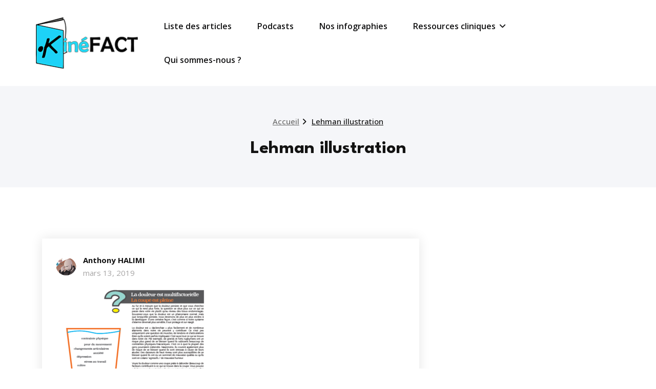

--- FILE ---
content_type: text/html; charset=UTF-8
request_url: https://www.kinefact.com/bfd_download/programme-de-retablissement-gregory-lehman/attachment/lehman-illustration/
body_size: 10077
content:
<!DOCTYPE html>
<html lang="fr-FR">
    <head>
        <!--[if IE]>
        <meta http-equiv="X-UA-Compatible" content="IE=edge,chrome=1">
        ``
        <![endif]-->
        <meta charset="UTF-8" />
        <meta name="viewport" content="width=device-width, initial-scale=1.0" />
        <link rel="profile" href="http://gmpg.org/xfn/11" />
        <!-- Theme Css -->
        <title>Lehman illustration &#8211; KineFact</title>
<meta name='robots' content='max-image-preview:large' />
<link rel='dns-prefetch' href='//stats.wp.com' />
<link rel="alternate" type="application/rss+xml" title="KineFact &raquo; Flux" href="https://www.kinefact.com/feed/" />
<link rel="alternate" type="application/rss+xml" title="KineFact &raquo; Flux des commentaires" href="https://www.kinefact.com/comments/feed/" />

<link rel="alternate" type="application/rss+xml" title="Podcast Feed: KinéFACT Podcasts (MP3 Feed)" href="https://www.kinefact.com/feed/mp3/" />
<link rel="alternate" type="application/rss+xml" title="KineFact &raquo; Lehman illustration Flux des commentaires" href="https://www.kinefact.com/bfd_download/programme-de-retablissement-gregory-lehman/attachment/lehman-illustration/feed/" />
<link rel="alternate" title="oEmbed (JSON)" type="application/json+oembed" href="https://www.kinefact.com/wp-json/oembed/1.0/embed?url=https%3A%2F%2Fwww.kinefact.com%2Fbfd_download%2Fprogramme-de-retablissement-gregory-lehman%2Fattachment%2Flehman-illustration%2F" />
<link rel="alternate" title="oEmbed (XML)" type="text/xml+oembed" href="https://www.kinefact.com/wp-json/oembed/1.0/embed?url=https%3A%2F%2Fwww.kinefact.com%2Fbfd_download%2Fprogramme-de-retablissement-gregory-lehman%2Fattachment%2Flehman-illustration%2F&#038;format=xml" />
<link rel='stylesheet' id='all-css-9697b5f847b35d75d6f7c2792b40022a' href='https://www.kinefact.com/wp-content/boost-cache/static/ecd08cc143.min.css' type='text/css' media='all' />
<style id='wp-img-auto-sizes-contain-inline-css'>
img:is([sizes=auto i],[sizes^="auto," i]){contain-intrinsic-size:3000px 1500px}
/*# sourceURL=wp-img-auto-sizes-contain-inline-css */
</style>
<link rel='stylesheet' id='twb-open-sans-css' href='https://fonts.googleapis.com/css?family=Open+Sans%3A300%2C400%2C500%2C600%2C700%2C800&#038;display=swap&#038;ver=6.9' media='all' />
<style id='wp-emoji-styles-inline-css'>

	img.wp-smiley, img.emoji {
		display: inline !important;
		border: none !important;
		box-shadow: none !important;
		height: 1em !important;
		width: 1em !important;
		margin: 0 0.07em !important;
		vertical-align: -0.1em !important;
		background: none !important;
		padding: 0 !important;
	}
/*# sourceURL=wp-emoji-styles-inline-css */
</style>
<style id='wp-block-library-inline-css'>
:root{--wp-block-synced-color:#7a00df;--wp-block-synced-color--rgb:122,0,223;--wp-bound-block-color:var(--wp-block-synced-color);--wp-editor-canvas-background:#ddd;--wp-admin-theme-color:#007cba;--wp-admin-theme-color--rgb:0,124,186;--wp-admin-theme-color-darker-10:#006ba1;--wp-admin-theme-color-darker-10--rgb:0,107,160.5;--wp-admin-theme-color-darker-20:#005a87;--wp-admin-theme-color-darker-20--rgb:0,90,135;--wp-admin-border-width-focus:2px}@media (min-resolution:192dpi){:root{--wp-admin-border-width-focus:1.5px}}.wp-element-button{cursor:pointer}:root .has-very-light-gray-background-color{background-color:#eee}:root .has-very-dark-gray-background-color{background-color:#313131}:root .has-very-light-gray-color{color:#eee}:root .has-very-dark-gray-color{color:#313131}:root .has-vivid-green-cyan-to-vivid-cyan-blue-gradient-background{background:linear-gradient(135deg,#00d084,#0693e3)}:root .has-purple-crush-gradient-background{background:linear-gradient(135deg,#34e2e4,#4721fb 50%,#ab1dfe)}:root .has-hazy-dawn-gradient-background{background:linear-gradient(135deg,#faaca8,#dad0ec)}:root .has-subdued-olive-gradient-background{background:linear-gradient(135deg,#fafae1,#67a671)}:root .has-atomic-cream-gradient-background{background:linear-gradient(135deg,#fdd79a,#004a59)}:root .has-nightshade-gradient-background{background:linear-gradient(135deg,#330968,#31cdcf)}:root .has-midnight-gradient-background{background:linear-gradient(135deg,#020381,#2874fc)}:root{--wp--preset--font-size--normal:16px;--wp--preset--font-size--huge:42px}.has-regular-font-size{font-size:1em}.has-larger-font-size{font-size:2.625em}.has-normal-font-size{font-size:var(--wp--preset--font-size--normal)}.has-huge-font-size{font-size:var(--wp--preset--font-size--huge)}.has-text-align-center{text-align:center}.has-text-align-left{text-align:left}.has-text-align-right{text-align:right}.has-fit-text{white-space:nowrap!important}#end-resizable-editor-section{display:none}.aligncenter{clear:both}.items-justified-left{justify-content:flex-start}.items-justified-center{justify-content:center}.items-justified-right{justify-content:flex-end}.items-justified-space-between{justify-content:space-between}.screen-reader-text{border:0;clip-path:inset(50%);height:1px;margin:-1px;overflow:hidden;padding:0;position:absolute;width:1px;word-wrap:normal!important}.screen-reader-text:focus{background-color:#ddd;clip-path:none;color:#444;display:block;font-size:1em;height:auto;left:5px;line-height:normal;padding:15px 23px 14px;text-decoration:none;top:5px;width:auto;z-index:100000}html :where(.has-border-color){border-style:solid}html :where([style*=border-top-color]){border-top-style:solid}html :where([style*=border-right-color]){border-right-style:solid}html :where([style*=border-bottom-color]){border-bottom-style:solid}html :where([style*=border-left-color]){border-left-style:solid}html :where([style*=border-width]){border-style:solid}html :where([style*=border-top-width]){border-top-style:solid}html :where([style*=border-right-width]){border-right-style:solid}html :where([style*=border-bottom-width]){border-bottom-style:solid}html :where([style*=border-left-width]){border-left-style:solid}html :where(img[class*=wp-image-]){height:auto;max-width:100%}:where(figure){margin:0 0 1em}html :where(.is-position-sticky){--wp-admin--admin-bar--position-offset:var(--wp-admin--admin-bar--height,0px)}@media screen and (max-width:600px){html :where(.is-position-sticky){--wp-admin--admin-bar--position-offset:0px}}

/*# sourceURL=wp-block-library-inline-css */
</style><style id='global-styles-inline-css'>
:root{--wp--preset--aspect-ratio--square: 1;--wp--preset--aspect-ratio--4-3: 4/3;--wp--preset--aspect-ratio--3-4: 3/4;--wp--preset--aspect-ratio--3-2: 3/2;--wp--preset--aspect-ratio--2-3: 2/3;--wp--preset--aspect-ratio--16-9: 16/9;--wp--preset--aspect-ratio--9-16: 9/16;--wp--preset--color--black: #000000;--wp--preset--color--cyan-bluish-gray: #abb8c3;--wp--preset--color--white: #ffffff;--wp--preset--color--pale-pink: #f78da7;--wp--preset--color--vivid-red: #cf2e2e;--wp--preset--color--luminous-vivid-orange: #ff6900;--wp--preset--color--luminous-vivid-amber: #fcb900;--wp--preset--color--light-green-cyan: #7bdcb5;--wp--preset--color--vivid-green-cyan: #00d084;--wp--preset--color--pale-cyan-blue: #8ed1fc;--wp--preset--color--vivid-cyan-blue: #0693e3;--wp--preset--color--vivid-purple: #9b51e0;--wp--preset--gradient--vivid-cyan-blue-to-vivid-purple: linear-gradient(135deg,rgb(6,147,227) 0%,rgb(155,81,224) 100%);--wp--preset--gradient--light-green-cyan-to-vivid-green-cyan: linear-gradient(135deg,rgb(122,220,180) 0%,rgb(0,208,130) 100%);--wp--preset--gradient--luminous-vivid-amber-to-luminous-vivid-orange: linear-gradient(135deg,rgb(252,185,0) 0%,rgb(255,105,0) 100%);--wp--preset--gradient--luminous-vivid-orange-to-vivid-red: linear-gradient(135deg,rgb(255,105,0) 0%,rgb(207,46,46) 100%);--wp--preset--gradient--very-light-gray-to-cyan-bluish-gray: linear-gradient(135deg,rgb(238,238,238) 0%,rgb(169,184,195) 100%);--wp--preset--gradient--cool-to-warm-spectrum: linear-gradient(135deg,rgb(74,234,220) 0%,rgb(151,120,209) 20%,rgb(207,42,186) 40%,rgb(238,44,130) 60%,rgb(251,105,98) 80%,rgb(254,248,76) 100%);--wp--preset--gradient--blush-light-purple: linear-gradient(135deg,rgb(255,206,236) 0%,rgb(152,150,240) 100%);--wp--preset--gradient--blush-bordeaux: linear-gradient(135deg,rgb(254,205,165) 0%,rgb(254,45,45) 50%,rgb(107,0,62) 100%);--wp--preset--gradient--luminous-dusk: linear-gradient(135deg,rgb(255,203,112) 0%,rgb(199,81,192) 50%,rgb(65,88,208) 100%);--wp--preset--gradient--pale-ocean: linear-gradient(135deg,rgb(255,245,203) 0%,rgb(182,227,212) 50%,rgb(51,167,181) 100%);--wp--preset--gradient--electric-grass: linear-gradient(135deg,rgb(202,248,128) 0%,rgb(113,206,126) 100%);--wp--preset--gradient--midnight: linear-gradient(135deg,rgb(2,3,129) 0%,rgb(40,116,252) 100%);--wp--preset--font-size--small: 13px;--wp--preset--font-size--medium: 20px;--wp--preset--font-size--large: 36px;--wp--preset--font-size--x-large: 42px;--wp--preset--spacing--20: 0.44rem;--wp--preset--spacing--30: 0.67rem;--wp--preset--spacing--40: 1rem;--wp--preset--spacing--50: 1.5rem;--wp--preset--spacing--60: 2.25rem;--wp--preset--spacing--70: 3.38rem;--wp--preset--spacing--80: 5.06rem;--wp--preset--shadow--natural: 6px 6px 9px rgba(0, 0, 0, 0.2);--wp--preset--shadow--deep: 12px 12px 50px rgba(0, 0, 0, 0.4);--wp--preset--shadow--sharp: 6px 6px 0px rgba(0, 0, 0, 0.2);--wp--preset--shadow--outlined: 6px 6px 0px -3px rgb(255, 255, 255), 6px 6px rgb(0, 0, 0);--wp--preset--shadow--crisp: 6px 6px 0px rgb(0, 0, 0);}:where(.is-layout-flex){gap: 0.5em;}:where(.is-layout-grid){gap: 0.5em;}body .is-layout-flex{display: flex;}.is-layout-flex{flex-wrap: wrap;align-items: center;}.is-layout-flex > :is(*, div){margin: 0;}body .is-layout-grid{display: grid;}.is-layout-grid > :is(*, div){margin: 0;}:where(.wp-block-columns.is-layout-flex){gap: 2em;}:where(.wp-block-columns.is-layout-grid){gap: 2em;}:where(.wp-block-post-template.is-layout-flex){gap: 1.25em;}:where(.wp-block-post-template.is-layout-grid){gap: 1.25em;}.has-black-color{color: var(--wp--preset--color--black) !important;}.has-cyan-bluish-gray-color{color: var(--wp--preset--color--cyan-bluish-gray) !important;}.has-white-color{color: var(--wp--preset--color--white) !important;}.has-pale-pink-color{color: var(--wp--preset--color--pale-pink) !important;}.has-vivid-red-color{color: var(--wp--preset--color--vivid-red) !important;}.has-luminous-vivid-orange-color{color: var(--wp--preset--color--luminous-vivid-orange) !important;}.has-luminous-vivid-amber-color{color: var(--wp--preset--color--luminous-vivid-amber) !important;}.has-light-green-cyan-color{color: var(--wp--preset--color--light-green-cyan) !important;}.has-vivid-green-cyan-color{color: var(--wp--preset--color--vivid-green-cyan) !important;}.has-pale-cyan-blue-color{color: var(--wp--preset--color--pale-cyan-blue) !important;}.has-vivid-cyan-blue-color{color: var(--wp--preset--color--vivid-cyan-blue) !important;}.has-vivid-purple-color{color: var(--wp--preset--color--vivid-purple) !important;}.has-black-background-color{background-color: var(--wp--preset--color--black) !important;}.has-cyan-bluish-gray-background-color{background-color: var(--wp--preset--color--cyan-bluish-gray) !important;}.has-white-background-color{background-color: var(--wp--preset--color--white) !important;}.has-pale-pink-background-color{background-color: var(--wp--preset--color--pale-pink) !important;}.has-vivid-red-background-color{background-color: var(--wp--preset--color--vivid-red) !important;}.has-luminous-vivid-orange-background-color{background-color: var(--wp--preset--color--luminous-vivid-orange) !important;}.has-luminous-vivid-amber-background-color{background-color: var(--wp--preset--color--luminous-vivid-amber) !important;}.has-light-green-cyan-background-color{background-color: var(--wp--preset--color--light-green-cyan) !important;}.has-vivid-green-cyan-background-color{background-color: var(--wp--preset--color--vivid-green-cyan) !important;}.has-pale-cyan-blue-background-color{background-color: var(--wp--preset--color--pale-cyan-blue) !important;}.has-vivid-cyan-blue-background-color{background-color: var(--wp--preset--color--vivid-cyan-blue) !important;}.has-vivid-purple-background-color{background-color: var(--wp--preset--color--vivid-purple) !important;}.has-black-border-color{border-color: var(--wp--preset--color--black) !important;}.has-cyan-bluish-gray-border-color{border-color: var(--wp--preset--color--cyan-bluish-gray) !important;}.has-white-border-color{border-color: var(--wp--preset--color--white) !important;}.has-pale-pink-border-color{border-color: var(--wp--preset--color--pale-pink) !important;}.has-vivid-red-border-color{border-color: var(--wp--preset--color--vivid-red) !important;}.has-luminous-vivid-orange-border-color{border-color: var(--wp--preset--color--luminous-vivid-orange) !important;}.has-luminous-vivid-amber-border-color{border-color: var(--wp--preset--color--luminous-vivid-amber) !important;}.has-light-green-cyan-border-color{border-color: var(--wp--preset--color--light-green-cyan) !important;}.has-vivid-green-cyan-border-color{border-color: var(--wp--preset--color--vivid-green-cyan) !important;}.has-pale-cyan-blue-border-color{border-color: var(--wp--preset--color--pale-cyan-blue) !important;}.has-vivid-cyan-blue-border-color{border-color: var(--wp--preset--color--vivid-cyan-blue) !important;}.has-vivid-purple-border-color{border-color: var(--wp--preset--color--vivid-purple) !important;}.has-vivid-cyan-blue-to-vivid-purple-gradient-background{background: var(--wp--preset--gradient--vivid-cyan-blue-to-vivid-purple) !important;}.has-light-green-cyan-to-vivid-green-cyan-gradient-background{background: var(--wp--preset--gradient--light-green-cyan-to-vivid-green-cyan) !important;}.has-luminous-vivid-amber-to-luminous-vivid-orange-gradient-background{background: var(--wp--preset--gradient--luminous-vivid-amber-to-luminous-vivid-orange) !important;}.has-luminous-vivid-orange-to-vivid-red-gradient-background{background: var(--wp--preset--gradient--luminous-vivid-orange-to-vivid-red) !important;}.has-very-light-gray-to-cyan-bluish-gray-gradient-background{background: var(--wp--preset--gradient--very-light-gray-to-cyan-bluish-gray) !important;}.has-cool-to-warm-spectrum-gradient-background{background: var(--wp--preset--gradient--cool-to-warm-spectrum) !important;}.has-blush-light-purple-gradient-background{background: var(--wp--preset--gradient--blush-light-purple) !important;}.has-blush-bordeaux-gradient-background{background: var(--wp--preset--gradient--blush-bordeaux) !important;}.has-luminous-dusk-gradient-background{background: var(--wp--preset--gradient--luminous-dusk) !important;}.has-pale-ocean-gradient-background{background: var(--wp--preset--gradient--pale-ocean) !important;}.has-electric-grass-gradient-background{background: var(--wp--preset--gradient--electric-grass) !important;}.has-midnight-gradient-background{background: var(--wp--preset--gradient--midnight) !important;}.has-small-font-size{font-size: var(--wp--preset--font-size--small) !important;}.has-medium-font-size{font-size: var(--wp--preset--font-size--medium) !important;}.has-large-font-size{font-size: var(--wp--preset--font-size--large) !important;}.has-x-large-font-size{font-size: var(--wp--preset--font-size--x-large) !important;}
/*# sourceURL=global-styles-inline-css */
</style>

<style id='classic-theme-styles-inline-css'>
/*! This file is auto-generated */
.wp-block-button__link{color:#fff;background-color:#32373c;border-radius:9999px;box-shadow:none;text-decoration:none;padding:calc(.667em + 2px) calc(1.333em + 2px);font-size:1.125em}.wp-block-file__button{background:#32373c;color:#fff;text-decoration:none}
/*# sourceURL=/wp-includes/css/classic-themes.min.css */
</style>
<link rel='stylesheet' id='bwg_googlefonts-css' href='https://fonts.googleapis.com/css?family=Ubuntu&#038;subset=greek,latin,greek-ext,vietnamese,cyrillic-ext,latin-ext,cyrillic' media='all' />
<script type="text/javascript" src="https://www.kinefact.com/wp-includes/js/jquery/jquery.min.js?ver=3.7.1" id="jquery-core-js"></script>
<script type="text/javascript" id="twbbwg-global-js-extra">
/* <![CDATA[ */
var twb = {"nonce":"9b4b1e8ace","ajax_url":"https://www.kinefact.com/wp-admin/admin-ajax.php","plugin_url":"https://www.kinefact.com/wp-content/plugins/photo-gallery/booster","href":"https://www.kinefact.com/wp-admin/admin.php?page=twbbwg_photo-gallery"};
var twb = {"nonce":"9b4b1e8ace","ajax_url":"https://www.kinefact.com/wp-admin/admin-ajax.php","plugin_url":"https://www.kinefact.com/wp-content/plugins/photo-gallery/booster","href":"https://www.kinefact.com/wp-admin/admin.php?page=twbbwg_photo-gallery"};
//# sourceURL=twbbwg-global-js-extra
/* ]]> */
</script>
<script type="text/javascript" id="better-file-download-js-extra">
/* <![CDATA[ */
var bfd_js = {"ajaxurl":"https://www.kinefact.com/wp-admin/admin-ajax.php"};
//# sourceURL=better-file-download-js-extra
/* ]]> */
</script>
<script type='text/javascript' src='https://www.kinefact.com/wp-content/boost-cache/static/c6894817f3.min.js'></script>
<script type="text/javascript" src="https://www.kinefact.com/wp-content/plugins/photo-gallery/js/jquery.sumoselect.min.js?ver=3.4.6" id="sumoselect-js"></script>
<script type="text/javascript" id="bwg_frontend-js-extra">
/* <![CDATA[ */
var bwg_objectsL10n = {"bwg_field_required":"field is required.","bwg_mail_validation":"This is not a valid email address.","bwg_search_result":"There are no images matching your search.","bwg_select_tag":"Select Tag","bwg_order_by":"Order By","bwg_search":"Search","bwg_show_ecommerce":"Show Ecommerce","bwg_hide_ecommerce":"Hide Ecommerce","bwg_show_comments":"Show Comments","bwg_hide_comments":"Hide Comments","bwg_restore":"Restore","bwg_maximize":"Maximize","bwg_fullscreen":"Fullscreen","bwg_exit_fullscreen":"Exit Fullscreen","bwg_search_tag":"SEARCH...","bwg_tag_no_match":"No tags found","bwg_all_tags_selected":"All tags selected","bwg_tags_selected":"tags selected","play":"Play","pause":"Pause","is_pro":"","bwg_play":"Play","bwg_pause":"Pause","bwg_hide_info":"Hide info","bwg_show_info":"Show info","bwg_hide_rating":"Hide rating","bwg_show_rating":"Show rating","ok":"Ok","cancel":"Cancel","select_all":"Select all","lazy_load":"0","lazy_loader":"https://www.kinefact.com/wp-content/plugins/photo-gallery/images/ajax_loader.png","front_ajax":"0","bwg_tag_see_all":"see all tags","bwg_tag_see_less":"see less tags"};
//# sourceURL=bwg_frontend-js-extra
/* ]]> */
</script>
<script type='text/javascript' src='https://www.kinefact.com/wp-content/boost-cache/static/2868739e8e.min.js'></script>
<link rel="https://api.w.org/" href="https://www.kinefact.com/wp-json/" /><link rel="alternate" title="JSON" type="application/json" href="https://www.kinefact.com/wp-json/wp/v2/media/371" /><link rel="EditURI" type="application/rsd+xml" title="RSD" href="https://www.kinefact.com/xmlrpc.php?rsd" />
<meta name="generator" content="WordPress 6.9" />
<link rel="canonical" href="https://www.kinefact.com/bfd_download/programme-de-retablissement-gregory-lehman/attachment/lehman-illustration/" />
<link rel='shortlink' href='https://www.kinefact.com/?p=371' />
		<!-- Custom Logo: hide header text -->
		<style id="custom-logo-css" type="text/css">
			.site-title, .site-description {
				position: absolute;
				clip-path: inset(50%);
			}
		</style>
				<style type="text/css">
						ol.footnotes>li {list-style-type:decimal;}
						ol.footnotes { color:#666666; }
ol.footnotes li { font-size:80%; }
		</style>
			<style>img#wpstats{display:none}</style>
		<style type="text/css">.recentcomments a{display:inline !important;padding:0 !important;margin:0 !important;}</style><link rel="icon" href="https://www.kinefact.com/wp-content/uploads/2019/03/K-de-kinéfact-150x150.png" sizes="32x32" />
<link rel="icon" href="https://www.kinefact.com/wp-content/uploads/2019/03/K-de-kinéfact-300x300.png" sizes="192x192" />
<link rel="apple-touch-icon" href="https://www.kinefact.com/wp-content/uploads/2019/03/K-de-kinéfact-300x300.png" />
<meta name="msapplication-TileImage" content="https://www.kinefact.com/wp-content/uploads/2019/03/K-de-kinéfact-300x300.png" />
		<style type="text/css" id="wp-custom-css">
			@import url('https://fonts.googleapis.com/css2?family=League+Spartan:wght@700&display=swap');

H1, H2, H3 {
	font-family:'League Spartan' 
}

a {
	color:#00a7d1;
}
}
body {
	font-family:'roboto';
}
p {
	text-align:justify;
}		</style>
		    </head>
    <body class="attachment wp-singular attachment-template-default single single-attachment postid-371 attachmentid-371 attachment-png wp-custom-logo wp-theme-quality wp-child-theme-mazino">

                <a class="skip-link screen-reader-text" href="#section-block">Passer au contenu</a> 
        <!--Header Logo & Menus-->
        <nav class="navbar navbar-custom navbar-expand-lg" role="navigation">
            <div class="container-fluid padding-0">
                <!-- Brand and toggle get grouped for better mobile display -->
                <div class="navbar-header">
                                          <a class="navbar-brand" href="https://www.kinefact.com/">
                        <img src="https://www.kinefact.com/wp-content/uploads/2018/03/KinéFact-Petit.png" alt="KineFact" />                    </a>
                                        <div class="site-title site-branding-text">
                                                            <h2><a href="https://www.kinefact.com/" rel="home">
                                    KineFact                                </a></h2>
                                
                                                                <p class="site-description">Pour une kinésithérapie factuelle</p>
                                                        </div>
                    
                    <button class="navbar-toggler" type="button" data-bs-toggle="collapse" data-bs-target="#custom-collapse" aria-controls="bs-example-navbar-collapse-1" aria-expanded="false" aria-label="Toggle navigation">
                       <span class="navbar-toggler-icon"></span>
                     </button>
                </div>
                <!-- Collect the nav links, forms, and other content for toggling -->
                <div class="collapse navbar-collapse" id="custom-collapse">
                    <ul id="menu-principal" class="nav navbar-nav navbar-right ms-auto"><li id="menu-item-17" class="menu-item menu-item-type-post_type menu-item-object-page menu-item-17"><a href="https://www.kinefact.com/liste-des-articles/">Liste des articles</a></li>
<li id="menu-item-2488" class="menu-item menu-item-type-post_type menu-item-object-page menu-item-2488"><a href="https://www.kinefact.com/podcasts/">Podcasts</a></li>
<li id="menu-item-175" class="menu-item menu-item-type-post_type menu-item-object-page menu-item-175"><a href="https://www.kinefact.com/nos-infographies/">Nos infographies</a></li>
<li id="menu-item-2459" class="menu-item menu-item-type-post_type menu-item-object-page menu-item-has-children menu-item-2459 dropdown"><a href="https://www.kinefact.com/ressources-cliniques/">Ressources cliniques<span></span><i class="fa fa-angle-down"></i></a>
<ul class="dropdown-menu">
	<li id="menu-item-2490" class="menu-item menu-item-type-post_type menu-item-object-page menu-item-2490"><a href="https://www.kinefact.com/ressources-cliniques/">Ressources cliniques</a></li>
	<li id="menu-item-2461" class="menu-item menu-item-type-post_type menu-item-object-page menu-item-2461"><a href="https://www.kinefact.com/guide-edudouleur/">Guide d&rsquo;éducation à la douleur</a></li>
</ul>
</li>
<li id="menu-item-18" class="menu-item menu-item-type-post_type menu-item-object-page menu-item-18"><a href="https://www.kinefact.com/home/about/">Qui sommes-nous ?</a></li>
</ul>                </div><!-- /.navbar-collapse -->
            </div><!-- /.container-fluid -->
        </nav>
        <div class="clearfix"></div>        <!-- Page Title Section -->
        <section class="page-title-section bg-grey">        
            <div class="container">
                <div class="row">
                    <div class="col-md-12 col-sm-12 col-xs-12 ">
					  <ul class="page-breadcrumb text-center"><li><a href="https://www.kinefact.com/">Accueil</a></li><li class="active"><a href="https://www.kinefact.com:443/bfd_download/programme-de-retablissement-gregory-lehman/attachment/lehman-illustration/">Lehman illustration</a></li></ul> 

                        <div class="page-title text-center">
                            <h1>Lehman illustration</h1>                        </div>
						 
			</div>
			</div>
			</div>  
			</section>
<section id="section-block" class="site-content">
	<div class="container">
		<div class="row">
		<!--Blog Posts-->
		<div class="col-md-8 col-xs-12">			<div class="news">
				
				<article id="post-371" class="post post-371 attachment type-attachment status-inherit hentry">	
			<div class="post-content">
					
			<div class="item-meta">
				<a class="author-image item-image" href="https://www.kinefact.com/author/admin/"><img alt='' src='https://secure.gravatar.com/avatar/502f2a7a07544385b3bea361f776f100a4e0872be852140bf572255b26e9f3e5?s=40&#038;d=mm&#038;r=g' srcset='https://secure.gravatar.com/avatar/502f2a7a07544385b3bea361f776f100a4e0872be852140bf572255b26e9f3e5?s=80&#038;d=mm&#038;r=g 2x' class='comment_img avatar-40 photo' height='40' width='40' decoding='async'/></a>
				 <a href="https://www.kinefact.com/author/admin/">Anthony HALIMI</a>
				<br>
				<a class="entry-date" href="https://www.kinefact.com/2019/03/">
				mars 13, 2019</a>
			</div>	
									<div class="entry-content">
				<p class="attachment"><a href='https://www.kinefact.com/wp-content/uploads/2019/03/Lehman-illustration.png'><img fetchpriority="high" decoding="async" width="300" height="251" src="https://www.kinefact.com/wp-content/uploads/2019/03/Lehman-illustration-300x251.png" class="attachment-medium size-medium" alt="" srcset="https://www.kinefact.com/wp-content/uploads/2019/03/Lehman-illustration-300x251.png 300w, https://www.kinefact.com/wp-content/uploads/2019/03/Lehman-illustration.png 463w" sizes="(max-width: 300px) 100vw, 300px" /></a></p>
			</div>
					
			<hr />
			<div class="entry-meta">
				<span class="comment-links"><a href="https://www.kinefact.com/bfd_download/programme-de-retablissement-gregory-lehman/attachment/lehman-illustration/#respond">Leave a comment</a></span>
								
			</div>
					</div>
</article>						</div>	
			
		<!--/Blog Content-->
		         			<article class="comment-form-section">
		<div id="respond" class="comment-respond">
		<h3 id="reply-title" class="comment-reply-title"><h2>Laisser un commentaire</h2> <small><a rel="nofollow" id="cancel-comment-reply-link" href="/bfd_download/programme-de-retablissement-gregory-lehman/attachment/lehman-illustration/#respond" style="display:none;">Annuler la réponse</a></small></h3><form action="https://www.kinefact.com/wp-comments-post.php" method="post" id="action" class="comment-form"><p class="comment-notes"><span id="email-notes">Votre adresse e-mail ne sera pas publiée.</span> <span class="required-field-message">Les champs obligatoires sont indiqués avec <span class="required">*</span></span></p><div class="qua_form_group"><label>Commentaire</label>
		<textarea id="comments" rows="5" class="qua_con_textarea_control" name="comment" type="text"></textarea></div><div class="qua_form_group"><label>Nom<small>*</small></label><input class="qua_con_input_control" name="author" id="author" value="" type="text"/></div>
<div class="qua_form_group"><label>E-mail<small>*<small></label><input class="qua_con_input_control" name="email" id="email" value=""   type="email" ></div>
<p class="form-submit"><input name="submit" type="submit" id="qua_send_button" class="submit" value="Commentaire de publication" /> <input type='hidden' name='comment_post_ID' value='371' id='comment_post_ID' />
<input type='hidden' name='comment_parent' id='comment_parent' value='0' />
</p><p style="display: none;"><input type="hidden" id="akismet_comment_nonce" name="akismet_comment_nonce" value="17f33f9583" /></p><p style="display: none !important;" class="akismet-fields-container" data-prefix="ak_"><label>&#916;<textarea name="ak_hp_textarea" cols="45" rows="8" maxlength="100"></textarea></label><input type="hidden" id="ak_js_1" name="ak_js" value="152"/><script>document.getElementById( "ak_js_1" ).setAttribute( "value", ( new Date() ).getTime() );</script></p></form>	</div><!-- #respond -->
							
		</div>
			<div class="col-md-4 col-sm-4 col-xs-12">
		<div class="sidebar" >
		<aside id="search-2" class="widget widget_search"><form role="search" method="get" id="searchform" class="searchform" action="https://www.kinefact.com/">
				<div>
					<label class="screen-reader-text" for="s">Rechercher :</label>
					<input type="text" value="" name="s" id="s" />
					<input type="submit" id="searchsubmit" value="Rechercher" />
				</div>
			</form></aside><aside id="recent-comments-2" class="widget widget_recent_comments"><h3 class="widget-title">Commentaires récents</h3><ul id="recentcomments"><li class="recentcomments"><span class="comment-author-link">Jeanne</span> dans <a href="https://www.kinefact.com/general/le-syndrome-du-canal-carpien-regler-au-mieux-le-probleme-3-3/#comment-49485">Le syndrome du canal carpien : régler au mieux le problème. 3/3</a></li><li class="recentcomments"><span class="comment-author-link">Sébastien MEDARD</span> dans <a href="https://www.kinefact.com/physiologie/le-grand-debat-sur-la-flexion-lombaire-preparez-vous-a-douter/#comment-48264">Le grand débat sur la flexion lombaire : préparez vous à douter!</a></li><li class="recentcomments"><span class="comment-author-link">Hadjar</span> dans <a href="https://www.kinefact.com/troubles-musculo-squelettiques/le-modele-sera-un-modele-educationnel-biopsychosocial-pour-les-physiotherapeutes-et-les-therapeutes-manuels/#comment-47195">Devenir un meilleur clinicien grâce au modèle SERA</a></li><li class="recentcomments"><span class="comment-author-link">Hadjar</span> dans <a href="https://www.kinefact.com/physiologie/biomecanique-des-etirements/#comment-47194">Biomécanique des étirements &#8211; Partie I</a></li><li class="recentcomments"><span class="comment-author-link">Isabelle ly</span> dans <a href="https://www.kinefact.com/physiologie/le-grand-debat-sur-la-flexion-lombaire-preparez-vous-a-douter/#comment-46469">Le grand débat sur la flexion lombaire : préparez vous à douter!</a></li></ul></aside>		</div>
	</div>
 
<!-- Right sidebar ---->	</div>
</div>
</section>
<!-- Footer Widget Secton -->
<footer class="site-footer">
<div class="container">
				<div class="row">
		<div class="col-md-12">
							<div class="site-info">
					<p>Proudly powered by <a href="https://wordpress.org">WordPress</a> | Theme: <a href="https://webriti.com" rel="nofollow">Mazino</a> by Webriti</p>				</div>
					</div>
	</div>
</div>
</footer>
	<!-- /Footer Widget Secton -->
</div>
<!------  Google Analytics code end ------->
</div> <!-- end of wrapper -->

<!-- Page scroll top -->
<a href="#" class="scroll-up"><i class="fa fa-chevron-up"></i></a>
<!-- Page scroll top -->

<script type="speculationrules">
{"prefetch":[{"source":"document","where":{"and":[{"href_matches":"/*"},{"not":{"href_matches":["/wp-*.php","/wp-admin/*","/wp-content/uploads/*","/wp-content/*","/wp-content/plugins/*","/wp-content/themes/mazino/*","/wp-content/themes/quality/*","/*\\?(.+)"]}},{"not":{"selector_matches":"a[rel~=\"nofollow\"]"}},{"not":{"selector_matches":".no-prefetch, .no-prefetch a"}}]},"eagerness":"conservative"}]}
</script>
<script>
jQuery(document).ready(function ( jQuery ) {
	jQuery("#blog-masonry").mpmansory(
		{
			childrenClass: 'item', // default is a div
			columnClasses: 'padding', //add classes to items
			breakpoints:{
				lg: 4, //Change masonry column here like 2, 3, 4 column
				md: 6,
				sm: 12,
				xs: 12
			},
			distributeBy: { order: false, height: false, attr: 'data-order', attrOrder: 'asc' }, //default distribute by order, options => order: true/false, height: true/false, attr => 'data-order', attrOrder=> 'asc'/'desc'
			onload: function (items) {
				//make somthing with items
			}
		}
	);
});
</script>
	<script>
	/(trident|msie)/i.test(navigator.userAgent)&&document.getElementById&&window.addEventListener&&window.addEventListener("hashchange",function(){var t,e=location.hash.substring(1);/^[A-z0-9_-]+$/.test(e)&&(t=document.getElementById(e))&&(/^(?:a|select|input|button|textarea)$/i.test(t.tagName)||(t.tabIndex=-1),t.focus())},!1);
	</script>
	<script type="text/javascript" id="jetpack-stats-js-before">
/* <![CDATA[ */
_stq = window._stq || [];
_stq.push([ "view", {"v":"ext","blog":"251643822","post":"371","tz":"2","srv":"www.kinefact.com","j":"1:15.4"} ]);
_stq.push([ "clickTrackerInit", "251643822", "371" ]);
//# sourceURL=jetpack-stats-js-before
/* ]]> */
</script>
<script type="text/javascript" src="https://stats.wp.com/e-202605.js" id="jetpack-stats-js" defer="defer" data-wp-strategy="defer"></script>
<script defer type='text/javascript' src='https://www.kinefact.com/wp-content/plugins/akismet/_inc/akismet-frontend.js?m=1768144859'></script>
<script id="wp-emoji-settings" type="application/json">
{"baseUrl":"https://s.w.org/images/core/emoji/17.0.2/72x72/","ext":".png","svgUrl":"https://s.w.org/images/core/emoji/17.0.2/svg/","svgExt":".svg","source":{"concatemoji":"https://www.kinefact.com/wp-includes/js/wp-emoji-release.min.js?ver=6.9"}}
</script>
<script type="module">
/* <![CDATA[ */
/*! This file is auto-generated */
const a=JSON.parse(document.getElementById("wp-emoji-settings").textContent),o=(window._wpemojiSettings=a,"wpEmojiSettingsSupports"),s=["flag","emoji"];function i(e){try{var t={supportTests:e,timestamp:(new Date).valueOf()};sessionStorage.setItem(o,JSON.stringify(t))}catch(e){}}function c(e,t,n){e.clearRect(0,0,e.canvas.width,e.canvas.height),e.fillText(t,0,0);t=new Uint32Array(e.getImageData(0,0,e.canvas.width,e.canvas.height).data);e.clearRect(0,0,e.canvas.width,e.canvas.height),e.fillText(n,0,0);const a=new Uint32Array(e.getImageData(0,0,e.canvas.width,e.canvas.height).data);return t.every((e,t)=>e===a[t])}function p(e,t){e.clearRect(0,0,e.canvas.width,e.canvas.height),e.fillText(t,0,0);var n=e.getImageData(16,16,1,1);for(let e=0;e<n.data.length;e++)if(0!==n.data[e])return!1;return!0}function u(e,t,n,a){switch(t){case"flag":return n(e,"\ud83c\udff3\ufe0f\u200d\u26a7\ufe0f","\ud83c\udff3\ufe0f\u200b\u26a7\ufe0f")?!1:!n(e,"\ud83c\udde8\ud83c\uddf6","\ud83c\udde8\u200b\ud83c\uddf6")&&!n(e,"\ud83c\udff4\udb40\udc67\udb40\udc62\udb40\udc65\udb40\udc6e\udb40\udc67\udb40\udc7f","\ud83c\udff4\u200b\udb40\udc67\u200b\udb40\udc62\u200b\udb40\udc65\u200b\udb40\udc6e\u200b\udb40\udc67\u200b\udb40\udc7f");case"emoji":return!a(e,"\ud83e\u1fac8")}return!1}function f(e,t,n,a){let r;const o=(r="undefined"!=typeof WorkerGlobalScope&&self instanceof WorkerGlobalScope?new OffscreenCanvas(300,150):document.createElement("canvas")).getContext("2d",{willReadFrequently:!0}),s=(o.textBaseline="top",o.font="600 32px Arial",{});return e.forEach(e=>{s[e]=t(o,e,n,a)}),s}function r(e){var t=document.createElement("script");t.src=e,t.defer=!0,document.head.appendChild(t)}a.supports={everything:!0,everythingExceptFlag:!0},new Promise(t=>{let n=function(){try{var e=JSON.parse(sessionStorage.getItem(o));if("object"==typeof e&&"number"==typeof e.timestamp&&(new Date).valueOf()<e.timestamp+604800&&"object"==typeof e.supportTests)return e.supportTests}catch(e){}return null}();if(!n){if("undefined"!=typeof Worker&&"undefined"!=typeof OffscreenCanvas&&"undefined"!=typeof URL&&URL.createObjectURL&&"undefined"!=typeof Blob)try{var e="postMessage("+f.toString()+"("+[JSON.stringify(s),u.toString(),c.toString(),p.toString()].join(",")+"));",a=new Blob([e],{type:"text/javascript"});const r=new Worker(URL.createObjectURL(a),{name:"wpTestEmojiSupports"});return void(r.onmessage=e=>{i(n=e.data),r.terminate(),t(n)})}catch(e){}i(n=f(s,u,c,p))}t(n)}).then(e=>{for(const n in e)a.supports[n]=e[n],a.supports.everything=a.supports.everything&&a.supports[n],"flag"!==n&&(a.supports.everythingExceptFlag=a.supports.everythingExceptFlag&&a.supports[n]);var t;a.supports.everythingExceptFlag=a.supports.everythingExceptFlag&&!a.supports.flag,a.supports.everything||((t=a.source||{}).concatemoji?r(t.concatemoji):t.wpemoji&&t.twemoji&&(r(t.twemoji),r(t.wpemoji)))});
//# sourceURL=https://www.kinefact.com/wp-includes/js/wp-emoji-loader.min.js
/* ]]> */
</script>
</body>
</html>
